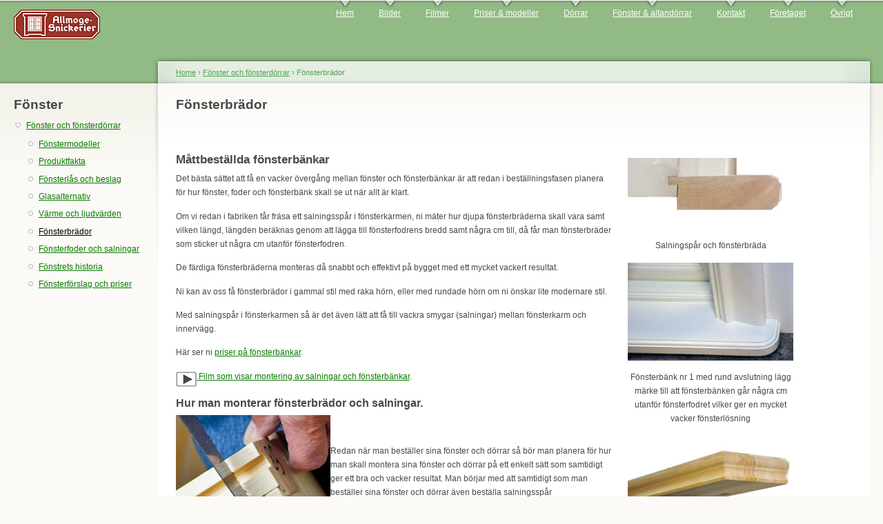

--- FILE ---
content_type: text/html; charset=utf-8
request_url: https://allmoge.se/fonster/fonsterbrador
body_size: 3954
content:
<!DOCTYPE html PUBLIC "-//W3C//DTD XHTML+RDFa 1.0//EN"
  "http://www.w3.org/MarkUp/DTD/xhtml-rdfa-1.dtd">
<html xmlns="http://www.w3.org/1999/xhtml" xml:lang="en" version="XHTML+RDFa 1.0" dir="ltr">

<head profile="http://www.w3.org/1999/xhtml/vocab">
  <meta http-equiv="Content-Type" content="text/html; charset=utf-8" />
<meta name="description" content="Måttbeställda fönsterbänkar  Det bästa sättet att få en vacker övergång mellan fönster och fönsterbänkar är att redan i beställningsfasen planera för hur fönster, foder och fönsterbänk skall se ut när allt är klart.  Om vi redan i fabriken får fräsa ett salningsspår i fönsterkarmen, ni mäter hur djupa fönsterbräderna skall vara samt vilken längd, längden beräknas genom att" />
<meta name="generator" content="Drupal 7 (https://www.drupal.org)" />
<link rel="canonical" href="//www.allmoge.se/fonster/fonsterbrador" />
<link rel="shortlink" href="//www.allmoge.se/node/69" />
  <title>Fönsterbrädor | www.allmoge.se</title>
  <style type="text/css" media="all">
@import url("//www.allmoge.se/modules/system/system.base.css?sfdaon");
@import url("//www.allmoge.se/modules/system/system.menus.css?sfdaon");
@import url("//www.allmoge.se/modules/system/system.messages.css?sfdaon");
@import url("//www.allmoge.se/modules/system/system.theme.css?sfdaon");
</style>
<style type="text/css" media="all">
@import url("//www.allmoge.se/modules/comment/comment.css?sfdaon");
@import url("//www.allmoge.se/modules/field/theme/field.css?sfdaon");
@import url("//www.allmoge.se/modules/node/node.css?sfdaon");
@import url("//www.allmoge.se/modules/poll/poll.css?sfdaon");
@import url("//www.allmoge.se/modules/user/user.css?sfdaon");
@import url("//www.allmoge.se/sites/all/modules/views/css/views.css?sfdaon");
@import url("//www.allmoge.se/sites/all/modules/ckeditor/css/ckeditor.css?sfdaon");
</style>
<style type="text/css" media="all">
@import url("//www.allmoge.se/sites/all/modules/ctools/css/ctools.css?sfdaon");
</style>
<style type="text/css" media="all">
@import url("//www.allmoge.se/sites/default/files/color/allmogetm-7079e159/style.css?sfdaon");
@import url("//www.allmoge.se/sites/all/themes/allmogetm/allmogetm.css?sfdaon");
</style>
<style type="text/css" media="print">
@import url("//www.allmoge.se/themes/garland/print.css?sfdaon");
</style>

<!--[if lt IE 7]>
<link type="text/css" rel="stylesheet" href="//www.allmoge.se/sites/all/themes/allmogetm/fix-ie.css?sfdaon" media="all" />
<![endif]-->
  <script type="text/javascript" src="//www.allmoge.se/misc/jquery.js?v=1.4.4"></script>
<script type="text/javascript" src="//www.allmoge.se/misc/jquery-extend-3.4.0.js?v=1.4.4"></script>
<script type="text/javascript" src="//www.allmoge.se/misc/jquery-html-prefilter-3.5.0-backport.js?v=1.4.4"></script>
<script type="text/javascript" src="//www.allmoge.se/misc/jquery.once.js?v=1.2"></script>
<script type="text/javascript" src="//www.allmoge.se/misc/drupal.js?sfdaon"></script>
<script type="text/javascript" src="//www.allmoge.se/sites/all/themes/allmogetm/jquery.flexslider-min.js?sfdaon"></script>
<script type="text/javascript">
<!--//--><![CDATA[//><!--
jQuery.extend(Drupal.settings, {"basePath":"\/","pathPrefix":"","setHasJsCookie":0,"ajaxPageState":{"theme":"allmogetm","theme_token":"eK9U0MxlxKfXkBrvtyslgmtBmdBXN8ED4ahjqdJsCKU","js":{"misc\/jquery.js":1,"misc\/jquery-extend-3.4.0.js":1,"misc\/jquery-html-prefilter-3.5.0-backport.js":1,"misc\/jquery.once.js":1,"misc\/drupal.js":1,"sites\/all\/themes\/allmogetm\/jquery.flexslider-min.js":1},"css":{"modules\/system\/system.base.css":1,"modules\/system\/system.menus.css":1,"modules\/system\/system.messages.css":1,"modules\/system\/system.theme.css":1,"modules\/comment\/comment.css":1,"modules\/field\/theme\/field.css":1,"modules\/node\/node.css":1,"modules\/poll\/poll.css":1,"modules\/user\/user.css":1,"sites\/all\/modules\/views\/css\/views.css":1,"sites\/all\/modules\/ckeditor\/css\/ckeditor.css":1,"sites\/all\/modules\/ctools\/css\/ctools.css":1,"sites\/all\/themes\/allmogetm\/style.css":1,"sites\/all\/themes\/allmogetm\/allmogetm.css":1,"themes\/garland\/print.css":1,"sites\/all\/themes\/allmogetm\/fix-ie.css":1}}});
//--><!]]>
</script>
</head>
<body class="html not-front not-logged-in one-sidebar sidebar-first page-node page-node- page-node-69 node-type-allmogesida fluid-width" >
  <div id="skip-link">
    <a href="#main-content" class="element-invisible element-focusable">Skip to main content</a>
  </div>
      
  <div id="wrapper">
    <div id="container" class="clearfix">

      <div id="header">
        <div id="logo-floater">
                              <div id="branding"><strong><a href="/">
                          <img src="//www.allmoge.se/sites/default/files/logo.gif" alt=" " title=" " id="logo" />
                                    </a></strong></div>
                          </div>

        <h2 class="element-invisible">Main menu</h2><ul class="links inline main-menu"><li class="menu-114 first"><a href="/node/1" title="Gå till första sidan">Hem</a></li>
<li class="menu-252"><a href="/bilder" title="Bilder">Bilder</a></li>
<li class="menu-432"><a href="/filmer" title="Filmer">Filmer</a></li>
<li class="menu-251"><a href="/priser" title="Priser">Priser &amp; modeller</a></li>
<li class="menu-202"><a href="/dorrar">Dörrar</a></li>
<li class="menu-262"><a href="/fonster">Fönster &amp; altandörrar</a></li>
<li class="menu-401"><a href="/kontakt" title="Kontakta oss">Kontakt</a></li>
<li class="menu-271"><a href="/foretaget" title="Företaget">Företaget</a></li>
<li class="menu-454 last"><a href="/ovrigt">Övrigt</a></li>
</ul>              </div> <!-- /#header -->

              <div id="sidebar-first" class="sidebar">
            <div class="region region-sidebar-first">
    <div id="block-menu-menu-fonster" class="block block-menu clearfix clearfix">

    <h2 class="title title">Fönster</h2>
  
  <div class="content">
    <ul class="menu"><li class="first last expanded active-trail"><a href="/fonster" title="Fönster och fönsterdörrar" class="active-trail">Fönster och fönsterdörrar</a><ul class="menu"><li class="first leaf"><a href="/fonster/fonstermodeller" title="Fönstermodeller">Fönstermodeller</a></li>
<li class="leaf"><a href="/fonster/produktfakta" title="Produktfakta">Produktfakta</a></li>
<li class="leaf"><a href="/fonster/fonsterlasochbeslag" title="Fönsterlås och beslag">Fönsterlås och beslag</a></li>
<li class="leaf"><a href="/fonster/glasalternativ" title="Glasalternativ">Glasalternativ</a></li>
<li class="leaf"><a href="/fonster/varmeochljudvarden" title="Vörme och ljudvärden">Värme och ljudvärden</a></li>
<li class="leaf active-trail"><a href="/fonster/fonsterbrador" title="Fönsterbrädor" class="active-trail active">Fönsterbrädor</a></li>
<li class="leaf"><a href="/fonster/fonsterfoderochsalningar" title="Fönsterfoder och salningar">Fönsterfoder och salningar</a></li>
<li class="leaf"><a href="/fonster/fonstretshistoria" title="Fönstrets historia">Fönstrets historia</a></li>
<li class="last leaf"><a href="/priser/fonster/fonsterpriser" title="">Fönsterförslag och priser</a></li>
</ul></li>
</ul>  </div>
</div>
<div id="block-block-2" class="block block-block clearfix clearfix">

    
  <div class="content">
    <div style="width:150px"></div>
  </div>
</div>
  </div>
        </div>
      
      <div id="center"><div id="squeeze"><div class="right-corner"><div class="left-corner">
          <h2 class="element-invisible">You are here</h2><div class="breadcrumb"><a href="/">Home</a> › <a href="/fonster" title="Fönster och fönsterdörrar">Fönster och fönsterdörrar</a> › Fönsterbrädor</div>                    <a id="main-content"></a>
          <div id="tabs-wrapper" class="clearfix">                                <h1 class="with-tabs">Fönsterbrädor</h1>
                              </div>                                                  <div class="clearfix">
              <div class="region region-content">
    <div id="block-system-main" class="block block-system clearfix clearfix">

    
  <div class="content">
    <div id="node-69" class="node node-allmogesida">
 
  
      
  
  <div class="content clearfix">
    
    <div class = "content">
    <br>
    <div class="allmogesida" >
      <div class="allmogesida_wrapper">
        <div class="allmogesida_content" >
          <div class="field field-name-body field-type-text-with-summary field-label-hidden"><div class="field-items"><div class="field-item even"><h3>
	Måttbeställda fönsterbänkar<br /></h3>
<p>
	Det bästa sättet att få en vacker övergång mellan fönster och fönsterbänkar är att redan i beställningsfasen planera för hur fönster, foder och fönsterbänk skall se ut när allt är klart.
</p>
<p>
	Om vi redan i fabriken får fräsa ett salningsspår i fönsterkarmen, ni mäter hur djupa fönsterbräderna skall vara samt vilken längd, längden beräknas genom att lägga till fönsterfodrens bredd samt några cm till, då får man fönsterbräder som sticker ut några cm utanför fönsterfodren.
</p>
<p>
	De färdiga fönsterbräderna monteras då snabbt och effektivt på bygget med ett mycket vackert resultat.
</p>
<p>
	Ni kan av oss få fönsterbrädor i gammal stil med raka hörn, eller med rundade hörn om ni önskar lite modernare stil.
</p>
<p>
	Med salningspår i fönsterkarmen så är det även lätt att få till vackra smygar (salningar) mellan fönsterkarm och innervägg.
</p>
<p>
	Här ser ni <a href="/priser/tillbehor/fonsterbankar">priser på fönsterbänkar</a>.
</p>
<p>
	<a href="/filmer/fonster/salningarochfonsterbankar"><img align="middle" alt="" height="22" src="/sites/default/files/play.jpg" width="30" /> Film som visar montering av salningar och fönsterbänkar</a>.
</p>
<h4>
	Hur man monterar fönsterbrädor och salningar.<br /></h4>
<p>
	<img align="left" alt="" height="250" src="/sites/default/files/Salning1.jpg" width="224" /></p>
<p>
	 
</p>
<p class="rteindent1">
	Redan när man beställer sina fönster och dörrar så bör man planera för hur man skall montera sina fönster och dörrar på ett enkelt sätt som samtidigt ger ett bra och vacker resultat. Man börjar med att samtidigt som man beställer sina fönster och dörrar även beställa salningsspår
</p>
<p class="rteindent1">
	Eftersom salningspår fräses ur varje karmbit så blir det en liten del av karmen som man sågar bort, en snabb och enkel insatts.
</p>
<p>
	 
</p>
<p>
	 
</p>
<p>
	 <img align="left" alt="" height="202" src="/sites/default/files/Salning3.jpg" width="224" /> 
</p>
<p>
	 
</p>
<p>
	Måttbeställda salningar och fönsterbrädor beställer ni av oss, hur man mäter ser ni till höger.
</p>
<p>
	Fönsterbrädan levereras med en rak bakkant och skall jackas ut på plats så att fönsterbrädan passar i fönsternischen, även det är en lätt åtgärd som man enkelt kan klara av själv.
</p>
<p>
	 
</p>
<p>
	 
</p>
<p>
	<img align="left" alt="" height="249" src="/sites/default/files/Salning4.jpg" width="224" /></p>
<p>
	 
</p>
<p>
	 
</p>
<p>
	Fönsterbrädan och salningar är utformade så att de passar in i fönsterkarmens salningsspår.
</p>
<p>
	 
</p>
<p>
	 
</p>
<p>
	 
</p>
<p>
	 <br />
	 
</p>
<p>
	<img align="left" alt="" height="210" src="/sites/default/files/Salning5.jpg" width="224" /></p>
<p>
	 
</p>
<p>
	 
</p>
<p>
	 
</p>
<p>
	Här ser ni fönsterkarmens spår 
</p>
<p>
	 
</p>
<p>
	 <br />
	 
</p>
<p>
	<img align="left" alt="" height="73" src="/sites/default/files/Salning7.jpg" width="224" /> 
</p>
<p>
	Man börjar med att monter fönsterbrädan<br />
	 
</p>
<p>
	<img align="left" alt="" height="242" src="/sites/default/files/Salning9.jpg" width="224" /></p>
<p>
	 
</p>
<p>
	 
</p>
<p>
	 
</p>
<p>
	Därefter monterar man salningarna, sidobitarna först och den övre salningen sist
</p>
<p>
	 
</p>
<p>
	 
</p>
<p>
	 <br />
	 
</p>
<p>
	<img align="left" alt="" height="279" src="/sites/default/files/Salning10.jpg" width="224" /> 
</p>
<p>
	 
</p>
<p>
	 
</p>
<p>
	Nästa steg är att montera fönsterfoder. När man beräknar fönsterbrädans längd skall man först bestämma hur breda  fönssterfoder man skall ha, eftersom fönstersterbrädan bör sticka ut några cm utanför fodret för att få ett vacker utseende.
</p>
<p>
	 
</p>
<p>
	 
</p>
<p>
	 <br />
	 
</p>
<p>
	<img align="left" alt="" height="166" src="/sites/default/files/Salning11.jpg" width="224" /></p>
<p>
	 
</p>
<p>
	Så här vackert blir slutresultatet, nu är det endast målning och lite spackling kvar så är det hela klart. Lägg märke till att fönsterbrädan sticker ut en bit utanför fodret.
</p>
<p>
	 
</p>
<p>
	 
</p>
<p>
	 
</p>
<p>
	<a href="/priser/tillbehor/fonstersalningar">Här ser ni priser på salningar för dörrar och fönster.</a>
</p>
</div></div></div>        </div>
      </div>

      <div class="allmogesida_right" >
                <div class="field field-name-field-bildkolumn field-type-text-long field-label-hidden"><div class="field-items"><div class="field-item even"><p class="rtecenter">
	<img align="middle" alt="" height="107" src="/sites/default/files/40_fonsterbank_salningsspar.jpg" width="250" /></p>
<p class="rtecenter">
	Salningspår och fönsterbräda
</p>
<p class="rtecenter">
	<img align="middle" alt="" height="148" src="/sites/default/files/40_Fonaterbank_0.jpg" width="250" /></p>
<p class="rtecenter">
	Fönsterbänk nr 1 med rund avslutning lägg märke till att fönsterbänken går några cm utanför fönsterfodret vilker ger en mycket vacker fönsterlösning
</p>
<p class="rtecenter">
	<img align="middle" alt="" height="123" src="/sites/default/files/40_Fonsterbrada%20rak.jpg" width="250" /></p>
<p class="rtecenter">
	Fönsterbänk nr 2 med raka hörn enligt gammalt
</p>
<p class="rtecenter">
	<img align="middle" alt="" height="202" src="/sites/default/files/09022009-F%C3%B6nsterb%C3%A4nk.jpg" width="250" /></p>
<p class="rtecenter">
	Fönsterbänk nr 2 med raka hörn.
</p>
<p class="rtecenter">
	 <img alt="" height="234" src="/sites/default/files/salningovan.jpg" width="451" /></p>
<p class="rtecenter">
	 
</p>
<p>
	 
</p>
<p>
	<a href="/sites/default/files/Salningar och fönsterbänk nr 1 A-2.jpg"><img alt="" src="/sites/default/files/Salningar%20och%20fo%CC%88nsterba%CC%88nk%20nr%201%20A-4.jpg" /></a>
</p>
<p>
	<a href="/sites/default/files/Salningar%20och%20fo%CC%88nsterba%CC%88nk%20nr%201%20A-2.jpg">Länk till en större ritning</a>
</p>
</div></div></div>      </div>

    </div>
  </div>

</div>

<div class="clearfix">
    <div class="links"></div>
  
  </div>

</div>
  </div>
</div>
  </div>
          </div>
                      <div class="region region-footer">
    <div id="block-block-3" class="block block-block clearfix clearfix">

    
  <div class="content">
    <div style="margin: auto">© Allmogesnickerier AB, Sågmyravägen 22, 793 30 LEKSAND | Tel: 0247-645 80</div>
  </div>
</div>
  </div>
      </div></div></div></div> <!-- /.left-corner, /.right-corner, /#squeeze, /#center -->

      
    </div> <!-- /#container -->
  </div> <!-- /#wrapper -->
  </body>
</html>
